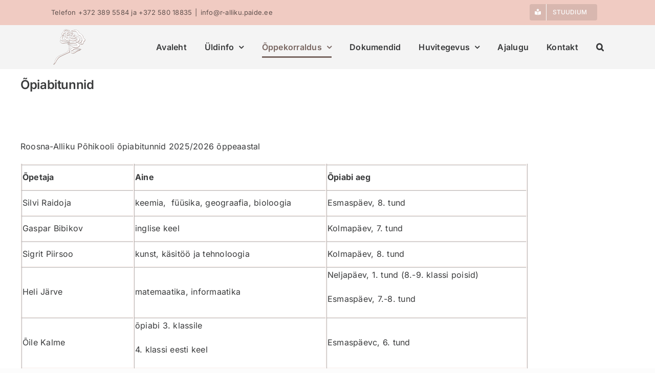

--- FILE ---
content_type: text/html; charset=UTF-8
request_url: https://www.r-alliku.paide.ee/oppekorraldus/opiabitunnid/
body_size: 13649
content:
<!DOCTYPE html>
<html class="avada-html-layout-wide avada-html-header-position-top" lang="et">
<head>
	<meta http-equiv="X-UA-Compatible" content="IE=edge" />
	<meta http-equiv="Content-Type" content="text/html; charset=utf-8"/>
	<meta name="viewport" content="width=device-width, initial-scale=1" />
	<title>Roosna&#x2d;Alliku Põhikool &#x2d; Õpiabitunnid</title>

<!-- The SEO Framework by Sybre Waaijer -->
<meta name="robots" content="max-snippet:-1,max-image-preview:large,max-video-preview:-1" />
<link rel="canonical" href="https://www.r-alliku.paide.ee/oppekorraldus/opiabitunnid/" />
<meta name="description" content="Roosna&#x2d;Alliku P&otilde;hikooli &otilde;piabitunnid 2025/2026&#8230;" />
<meta property="og:type" content="website" />
<meta property="og:locale" content="et_EE" />
<meta property="og:site_name" content="Roosna-Alliku Põhikool" />
<meta property="og:title" content="Õpiabitunnid" />
<meta property="og:description" content="Roosna&#x2d;Alliku P&otilde;hikooli &otilde;piabitunnid 2025/2026&#8230;" />
<meta property="og:url" content="https://www.r-alliku.paide.ee/oppekorraldus/opiabitunnid/" />
<meta name="twitter:card" content="summary_large_image" />
<meta name="twitter:title" content="Õpiabitunnid" />
<meta name="twitter:description" content="Roosna&#x2d;Alliku P&otilde;hikooli &otilde;piabitunnid 2025/2026&#8230;" />
<script type="application/ld+json">{"@context":"https://schema.org","@graph":[{"@type":"WebSite","@id":"https://www.r-alliku.paide.ee/#/schema/WebSite","url":"https://www.r-alliku.paide.ee/","name":"Roosna&#x2d;Alliku Põhikool","inLanguage":"et","potentialAction":{"@type":"SearchAction","target":{"@type":"EntryPoint","urlTemplate":"https://www.r-alliku.paide.ee/search/{search_term_string}/"},"query-input":"required name=search_term_string"},"publisher":{"@type":"Organization","@id":"https://www.r-alliku.paide.ee/#/schema/Organization","name":"Roosna&#x2d;Alliku Põhikool","url":"https://www.r-alliku.paide.ee/"}},{"@type":"WebPage","@id":"https://www.r-alliku.paide.ee/oppekorraldus/opiabitunnid/","url":"https://www.r-alliku.paide.ee/oppekorraldus/opiabitunnid/","name":"Roosna&#x2d;Alliku Põhikool &#x2d; Õpiabitunnid","description":"Roosna&#x2d;Alliku P&otilde;hikooli &otilde;piabitunnid 2025/2026&#8230;","inLanguage":"et","isPartOf":{"@id":"https://www.r-alliku.paide.ee/#/schema/WebSite"},"breadcrumb":{"@type":"BreadcrumbList","@id":"https://www.r-alliku.paide.ee/#/schema/BreadcrumbList","itemListElement":[{"@type":"ListItem","position":1,"item":"https://www.r-alliku.paide.ee/","name":"Roosna&#x2d;Alliku Põhikool"},{"@type":"ListItem","position":2,"item":"https://www.r-alliku.paide.ee/oppekorraldus/","name":"Õppekorraldus"},{"@type":"ListItem","position":3,"name":"Õpiabitunnid"}]},"potentialAction":{"@type":"ReadAction","target":"https://www.r-alliku.paide.ee/oppekorraldus/opiabitunnid/"}}]}</script>
<!-- / The SEO Framework by Sybre Waaijer | 2.83ms meta | 0.15ms boot -->

<link rel="alternate" type="application/rss+xml" title="Roosna-Alliku Põhikool &raquo; RSS" href="https://www.r-alliku.paide.ee/feed/" />
<link rel="alternate" type="application/rss+xml" title="Roosna-Alliku Põhikool &raquo; Kommentaaride RSS" href="https://www.r-alliku.paide.ee/comments/feed/" />
					<link rel="shortcut icon" href="https://www.r-alliku.paide.ee/wp-content/uploads/2022/04/ral-favicon-32.png" type="image/x-icon" />
		
		
		
				<link rel="alternate" title="oEmbed (JSON)" type="application/json+oembed" href="https://www.r-alliku.paide.ee/wp-json/oembed/1.0/embed?url=https%3A%2F%2Fwww.r-alliku.paide.ee%2Foppekorraldus%2Fopiabitunnid%2F" />
<link rel="alternate" title="oEmbed (XML)" type="text/xml+oembed" href="https://www.r-alliku.paide.ee/wp-json/oembed/1.0/embed?url=https%3A%2F%2Fwww.r-alliku.paide.ee%2Foppekorraldus%2Fopiabitunnid%2F&#038;format=xml" />
<style id='wp-img-auto-sizes-contain-inline-css' type='text/css'>
img:is([sizes=auto i],[sizes^="auto," i]){contain-intrinsic-size:3000px 1500px}
/*# sourceURL=wp-img-auto-sizes-contain-inline-css */
</style>
<style id='wp-emoji-styles-inline-css' type='text/css'>

	img.wp-smiley, img.emoji {
		display: inline !important;
		border: none !important;
		box-shadow: none !important;
		height: 1em !important;
		width: 1em !important;
		margin: 0 0.07em !important;
		vertical-align: -0.1em !important;
		background: none !important;
		padding: 0 !important;
	}
/*# sourceURL=wp-emoji-styles-inline-css */
</style>
<style id='wp-block-library-inline-css' type='text/css'>
:root{--wp-block-synced-color:#7a00df;--wp-block-synced-color--rgb:122,0,223;--wp-bound-block-color:var(--wp-block-synced-color);--wp-editor-canvas-background:#ddd;--wp-admin-theme-color:#007cba;--wp-admin-theme-color--rgb:0,124,186;--wp-admin-theme-color-darker-10:#006ba1;--wp-admin-theme-color-darker-10--rgb:0,107,160.5;--wp-admin-theme-color-darker-20:#005a87;--wp-admin-theme-color-darker-20--rgb:0,90,135;--wp-admin-border-width-focus:2px}@media (min-resolution:192dpi){:root{--wp-admin-border-width-focus:1.5px}}.wp-element-button{cursor:pointer}:root .has-very-light-gray-background-color{background-color:#eee}:root .has-very-dark-gray-background-color{background-color:#313131}:root .has-very-light-gray-color{color:#eee}:root .has-very-dark-gray-color{color:#313131}:root .has-vivid-green-cyan-to-vivid-cyan-blue-gradient-background{background:linear-gradient(135deg,#00d084,#0693e3)}:root .has-purple-crush-gradient-background{background:linear-gradient(135deg,#34e2e4,#4721fb 50%,#ab1dfe)}:root .has-hazy-dawn-gradient-background{background:linear-gradient(135deg,#faaca8,#dad0ec)}:root .has-subdued-olive-gradient-background{background:linear-gradient(135deg,#fafae1,#67a671)}:root .has-atomic-cream-gradient-background{background:linear-gradient(135deg,#fdd79a,#004a59)}:root .has-nightshade-gradient-background{background:linear-gradient(135deg,#330968,#31cdcf)}:root .has-midnight-gradient-background{background:linear-gradient(135deg,#020381,#2874fc)}:root{--wp--preset--font-size--normal:16px;--wp--preset--font-size--huge:42px}.has-regular-font-size{font-size:1em}.has-larger-font-size{font-size:2.625em}.has-normal-font-size{font-size:var(--wp--preset--font-size--normal)}.has-huge-font-size{font-size:var(--wp--preset--font-size--huge)}.has-text-align-center{text-align:center}.has-text-align-left{text-align:left}.has-text-align-right{text-align:right}.has-fit-text{white-space:nowrap!important}#end-resizable-editor-section{display:none}.aligncenter{clear:both}.items-justified-left{justify-content:flex-start}.items-justified-center{justify-content:center}.items-justified-right{justify-content:flex-end}.items-justified-space-between{justify-content:space-between}.screen-reader-text{border:0;clip-path:inset(50%);height:1px;margin:-1px;overflow:hidden;padding:0;position:absolute;width:1px;word-wrap:normal!important}.screen-reader-text:focus{background-color:#ddd;clip-path:none;color:#444;display:block;font-size:1em;height:auto;left:5px;line-height:normal;padding:15px 23px 14px;text-decoration:none;top:5px;width:auto;z-index:100000}html :where(.has-border-color){border-style:solid}html :where([style*=border-top-color]){border-top-style:solid}html :where([style*=border-right-color]){border-right-style:solid}html :where([style*=border-bottom-color]){border-bottom-style:solid}html :where([style*=border-left-color]){border-left-style:solid}html :where([style*=border-width]){border-style:solid}html :where([style*=border-top-width]){border-top-style:solid}html :where([style*=border-right-width]){border-right-style:solid}html :where([style*=border-bottom-width]){border-bottom-style:solid}html :where([style*=border-left-width]){border-left-style:solid}html :where(img[class*=wp-image-]){height:auto;max-width:100%}:where(figure){margin:0 0 1em}html :where(.is-position-sticky){--wp-admin--admin-bar--position-offset:var(--wp-admin--admin-bar--height,0px)}@media screen and (max-width:600px){html :where(.is-position-sticky){--wp-admin--admin-bar--position-offset:0px}}

/*# sourceURL=wp-block-library-inline-css */
</style><style id='global-styles-inline-css' type='text/css'>
:root{--wp--preset--aspect-ratio--square: 1;--wp--preset--aspect-ratio--4-3: 4/3;--wp--preset--aspect-ratio--3-4: 3/4;--wp--preset--aspect-ratio--3-2: 3/2;--wp--preset--aspect-ratio--2-3: 2/3;--wp--preset--aspect-ratio--16-9: 16/9;--wp--preset--aspect-ratio--9-16: 9/16;--wp--preset--color--black: #000000;--wp--preset--color--cyan-bluish-gray: #abb8c3;--wp--preset--color--white: #ffffff;--wp--preset--color--pale-pink: #f78da7;--wp--preset--color--vivid-red: #cf2e2e;--wp--preset--color--luminous-vivid-orange: #ff6900;--wp--preset--color--luminous-vivid-amber: #fcb900;--wp--preset--color--light-green-cyan: #7bdcb5;--wp--preset--color--vivid-green-cyan: #00d084;--wp--preset--color--pale-cyan-blue: #8ed1fc;--wp--preset--color--vivid-cyan-blue: #0693e3;--wp--preset--color--vivid-purple: #9b51e0;--wp--preset--color--awb-color-1: #fcfcfc;--wp--preset--color--awb-color-2: #fafaf7;--wp--preset--color--awb-color-3: rgba(252,245,243,0.86);--wp--preset--color--awb-color-4: #f0cbc2;--wp--preset--color--awb-color-5: #d8b7af;--wp--preset--color--awb-color-6: #c0a29b;--wp--preset--color--awb-color-7: #4c3a37;--wp--preset--color--awb-color-8: rgba(27,29,30,0.87);--wp--preset--color--awb-color-custom-1: rgba(252,245,243,0.41);--wp--preset--color--awb-color-custom-2: #60514e;--wp--preset--color--awb-color-custom-3: #786661;--wp--preset--color--awb-color-custom-4: #f4f4f4;--wp--preset--color--awb-color-custom-5: rgba(27,29,30,0.75);--wp--preset--gradient--vivid-cyan-blue-to-vivid-purple: linear-gradient(135deg,rgb(6,147,227) 0%,rgb(155,81,224) 100%);--wp--preset--gradient--light-green-cyan-to-vivid-green-cyan: linear-gradient(135deg,rgb(122,220,180) 0%,rgb(0,208,130) 100%);--wp--preset--gradient--luminous-vivid-amber-to-luminous-vivid-orange: linear-gradient(135deg,rgb(252,185,0) 0%,rgb(255,105,0) 100%);--wp--preset--gradient--luminous-vivid-orange-to-vivid-red: linear-gradient(135deg,rgb(255,105,0) 0%,rgb(207,46,46) 100%);--wp--preset--gradient--very-light-gray-to-cyan-bluish-gray: linear-gradient(135deg,rgb(238,238,238) 0%,rgb(169,184,195) 100%);--wp--preset--gradient--cool-to-warm-spectrum: linear-gradient(135deg,rgb(74,234,220) 0%,rgb(151,120,209) 20%,rgb(207,42,186) 40%,rgb(238,44,130) 60%,rgb(251,105,98) 80%,rgb(254,248,76) 100%);--wp--preset--gradient--blush-light-purple: linear-gradient(135deg,rgb(255,206,236) 0%,rgb(152,150,240) 100%);--wp--preset--gradient--blush-bordeaux: linear-gradient(135deg,rgb(254,205,165) 0%,rgb(254,45,45) 50%,rgb(107,0,62) 100%);--wp--preset--gradient--luminous-dusk: linear-gradient(135deg,rgb(255,203,112) 0%,rgb(199,81,192) 50%,rgb(65,88,208) 100%);--wp--preset--gradient--pale-ocean: linear-gradient(135deg,rgb(255,245,203) 0%,rgb(182,227,212) 50%,rgb(51,167,181) 100%);--wp--preset--gradient--electric-grass: linear-gradient(135deg,rgb(202,248,128) 0%,rgb(113,206,126) 100%);--wp--preset--gradient--midnight: linear-gradient(135deg,rgb(2,3,129) 0%,rgb(40,116,252) 100%);--wp--preset--font-size--small: 12px;--wp--preset--font-size--medium: 20px;--wp--preset--font-size--large: 24px;--wp--preset--font-size--x-large: 42px;--wp--preset--font-size--normal: 16px;--wp--preset--font-size--xlarge: 32px;--wp--preset--font-size--huge: 48px;--wp--preset--spacing--20: 0.44rem;--wp--preset--spacing--30: 0.67rem;--wp--preset--spacing--40: 1rem;--wp--preset--spacing--50: 1.5rem;--wp--preset--spacing--60: 2.25rem;--wp--preset--spacing--70: 3.38rem;--wp--preset--spacing--80: 5.06rem;--wp--preset--shadow--natural: 6px 6px 9px rgba(0, 0, 0, 0.2);--wp--preset--shadow--deep: 12px 12px 50px rgba(0, 0, 0, 0.4);--wp--preset--shadow--sharp: 6px 6px 0px rgba(0, 0, 0, 0.2);--wp--preset--shadow--outlined: 6px 6px 0px -3px rgb(255, 255, 255), 6px 6px rgb(0, 0, 0);--wp--preset--shadow--crisp: 6px 6px 0px rgb(0, 0, 0);}:where(.is-layout-flex){gap: 0.5em;}:where(.is-layout-grid){gap: 0.5em;}body .is-layout-flex{display: flex;}.is-layout-flex{flex-wrap: wrap;align-items: center;}.is-layout-flex > :is(*, div){margin: 0;}body .is-layout-grid{display: grid;}.is-layout-grid > :is(*, div){margin: 0;}:where(.wp-block-columns.is-layout-flex){gap: 2em;}:where(.wp-block-columns.is-layout-grid){gap: 2em;}:where(.wp-block-post-template.is-layout-flex){gap: 1.25em;}:where(.wp-block-post-template.is-layout-grid){gap: 1.25em;}.has-black-color{color: var(--wp--preset--color--black) !important;}.has-cyan-bluish-gray-color{color: var(--wp--preset--color--cyan-bluish-gray) !important;}.has-white-color{color: var(--wp--preset--color--white) !important;}.has-pale-pink-color{color: var(--wp--preset--color--pale-pink) !important;}.has-vivid-red-color{color: var(--wp--preset--color--vivid-red) !important;}.has-luminous-vivid-orange-color{color: var(--wp--preset--color--luminous-vivid-orange) !important;}.has-luminous-vivid-amber-color{color: var(--wp--preset--color--luminous-vivid-amber) !important;}.has-light-green-cyan-color{color: var(--wp--preset--color--light-green-cyan) !important;}.has-vivid-green-cyan-color{color: var(--wp--preset--color--vivid-green-cyan) !important;}.has-pale-cyan-blue-color{color: var(--wp--preset--color--pale-cyan-blue) !important;}.has-vivid-cyan-blue-color{color: var(--wp--preset--color--vivid-cyan-blue) !important;}.has-vivid-purple-color{color: var(--wp--preset--color--vivid-purple) !important;}.has-black-background-color{background-color: var(--wp--preset--color--black) !important;}.has-cyan-bluish-gray-background-color{background-color: var(--wp--preset--color--cyan-bluish-gray) !important;}.has-white-background-color{background-color: var(--wp--preset--color--white) !important;}.has-pale-pink-background-color{background-color: var(--wp--preset--color--pale-pink) !important;}.has-vivid-red-background-color{background-color: var(--wp--preset--color--vivid-red) !important;}.has-luminous-vivid-orange-background-color{background-color: var(--wp--preset--color--luminous-vivid-orange) !important;}.has-luminous-vivid-amber-background-color{background-color: var(--wp--preset--color--luminous-vivid-amber) !important;}.has-light-green-cyan-background-color{background-color: var(--wp--preset--color--light-green-cyan) !important;}.has-vivid-green-cyan-background-color{background-color: var(--wp--preset--color--vivid-green-cyan) !important;}.has-pale-cyan-blue-background-color{background-color: var(--wp--preset--color--pale-cyan-blue) !important;}.has-vivid-cyan-blue-background-color{background-color: var(--wp--preset--color--vivid-cyan-blue) !important;}.has-vivid-purple-background-color{background-color: var(--wp--preset--color--vivid-purple) !important;}.has-black-border-color{border-color: var(--wp--preset--color--black) !important;}.has-cyan-bluish-gray-border-color{border-color: var(--wp--preset--color--cyan-bluish-gray) !important;}.has-white-border-color{border-color: var(--wp--preset--color--white) !important;}.has-pale-pink-border-color{border-color: var(--wp--preset--color--pale-pink) !important;}.has-vivid-red-border-color{border-color: var(--wp--preset--color--vivid-red) !important;}.has-luminous-vivid-orange-border-color{border-color: var(--wp--preset--color--luminous-vivid-orange) !important;}.has-luminous-vivid-amber-border-color{border-color: var(--wp--preset--color--luminous-vivid-amber) !important;}.has-light-green-cyan-border-color{border-color: var(--wp--preset--color--light-green-cyan) !important;}.has-vivid-green-cyan-border-color{border-color: var(--wp--preset--color--vivid-green-cyan) !important;}.has-pale-cyan-blue-border-color{border-color: var(--wp--preset--color--pale-cyan-blue) !important;}.has-vivid-cyan-blue-border-color{border-color: var(--wp--preset--color--vivid-cyan-blue) !important;}.has-vivid-purple-border-color{border-color: var(--wp--preset--color--vivid-purple) !important;}.has-vivid-cyan-blue-to-vivid-purple-gradient-background{background: var(--wp--preset--gradient--vivid-cyan-blue-to-vivid-purple) !important;}.has-light-green-cyan-to-vivid-green-cyan-gradient-background{background: var(--wp--preset--gradient--light-green-cyan-to-vivid-green-cyan) !important;}.has-luminous-vivid-amber-to-luminous-vivid-orange-gradient-background{background: var(--wp--preset--gradient--luminous-vivid-amber-to-luminous-vivid-orange) !important;}.has-luminous-vivid-orange-to-vivid-red-gradient-background{background: var(--wp--preset--gradient--luminous-vivid-orange-to-vivid-red) !important;}.has-very-light-gray-to-cyan-bluish-gray-gradient-background{background: var(--wp--preset--gradient--very-light-gray-to-cyan-bluish-gray) !important;}.has-cool-to-warm-spectrum-gradient-background{background: var(--wp--preset--gradient--cool-to-warm-spectrum) !important;}.has-blush-light-purple-gradient-background{background: var(--wp--preset--gradient--blush-light-purple) !important;}.has-blush-bordeaux-gradient-background{background: var(--wp--preset--gradient--blush-bordeaux) !important;}.has-luminous-dusk-gradient-background{background: var(--wp--preset--gradient--luminous-dusk) !important;}.has-pale-ocean-gradient-background{background: var(--wp--preset--gradient--pale-ocean) !important;}.has-electric-grass-gradient-background{background: var(--wp--preset--gradient--electric-grass) !important;}.has-midnight-gradient-background{background: var(--wp--preset--gradient--midnight) !important;}.has-small-font-size{font-size: var(--wp--preset--font-size--small) !important;}.has-medium-font-size{font-size: var(--wp--preset--font-size--medium) !important;}.has-large-font-size{font-size: var(--wp--preset--font-size--large) !important;}.has-x-large-font-size{font-size: var(--wp--preset--font-size--x-large) !important;}
/*# sourceURL=global-styles-inline-css */
</style>

<style id='classic-theme-styles-inline-css' type='text/css'>
/*! This file is auto-generated */
.wp-block-button__link{color:#fff;background-color:#32373c;border-radius:9999px;box-shadow:none;text-decoration:none;padding:calc(.667em + 2px) calc(1.333em + 2px);font-size:1.125em}.wp-block-file__button{background:#32373c;color:#fff;text-decoration:none}
/*# sourceURL=/wp-includes/css/classic-themes.min.css */
</style>
<link rel='stylesheet' id='fusion-dynamic-css-css' href='https://www.r-alliku.paide.ee/wp-content/uploads/fusion-styles/98a550c4fc254e266556d6881a1d2c74.min.css?ver=3.14' type='text/css' media='all' />
<script type="text/javascript" src="https://www.r-alliku.paide.ee/wp-includes/js/dist/hooks.min.js?ver=dd5603f07f9220ed27f1" id="wp-hooks-js"></script>
<script type="text/javascript" id="say-what-js-js-extra">
/* <![CDATA[ */
var say_what_data = {"replacements":{"|Share This Story, Choose Your Platform!|":"Jaga seda lugu!","Avada|Categories|":"Kategooria","Avada|Read More|":"Loe edasi","Avada|Search...|":"Otsi...","Avada|Couldn't find what you're looking for!|":"Me ei leidnud midagi sobivat!","Avada|Helpful Links:|":"","Avada|Try again|":"Proovi uuesti","Avada|If you want to rephrase your query, here is your chance:|":"Sisesta uus otsings\u00f5na:","Avada|Search results for:|":"Otsingu tulemused s\u00f5nale:","Avada|Need a new search?|":"Soovid uuesti otsida?","Avada|If you didn't find what you were looking for, try a new search!|":"Kui Te ei leidnud sobivat tulemust, palun otsige uuesti!"}};
//# sourceURL=say-what-js-js-extra
/* ]]> */
</script>
<script type="text/javascript" src="https://www.r-alliku.paide.ee/wp-content/plugins/say-what/assets/build/frontend.js?ver=fd31684c45e4d85aeb4e" id="say-what-js-js"></script>
<script type="text/javascript" src="https://www.r-alliku.paide.ee/wp-includes/js/jquery/jquery.min.js?ver=3.7.1" id="jquery-core-js"></script>
<script type="text/javascript" src="https://www.r-alliku.paide.ee/wp-includes/js/jquery/jquery-migrate.min.js?ver=3.4.1" id="jquery-migrate-js"></script>
<link rel="https://api.w.org/" href="https://www.r-alliku.paide.ee/wp-json/" /><link rel="alternate" title="JSON" type="application/json" href="https://www.r-alliku.paide.ee/wp-json/wp/v2/pages/97" /><link rel="EditURI" type="application/rsd+xml" title="RSD" href="https://www.r-alliku.paide.ee/xmlrpc.php?rsd" />
<link rel="preload" href="https://www.r-alliku.paide.ee/wp-content/themes/Avada/includes/lib/assets/fonts/icomoon/awb-icons.woff" as="font" type="font/woff" crossorigin><link rel="preload" href="//www.r-alliku.paide.ee/wp-content/themes/Avada/includes/lib/assets/fonts/fontawesome/webfonts/fa-brands-400.woff2" as="font" type="font/woff2" crossorigin><link rel="preload" href="//www.r-alliku.paide.ee/wp-content/themes/Avada/includes/lib/assets/fonts/fontawesome/webfonts/fa-regular-400.woff2" as="font" type="font/woff2" crossorigin><link rel="preload" href="//www.r-alliku.paide.ee/wp-content/themes/Avada/includes/lib/assets/fonts/fontawesome/webfonts/fa-solid-900.woff2" as="font" type="font/woff2" crossorigin><style type="text/css" id="css-fb-visibility">@media screen and (max-width: 640px){.fusion-no-small-visibility{display:none !important;}body .sm-text-align-center{text-align:center !important;}body .sm-text-align-left{text-align:left !important;}body .sm-text-align-right{text-align:right !important;}body .sm-text-align-justify{text-align:justify !important;}body .sm-flex-align-center{justify-content:center !important;}body .sm-flex-align-flex-start{justify-content:flex-start !important;}body .sm-flex-align-flex-end{justify-content:flex-end !important;}body .sm-mx-auto{margin-left:auto !important;margin-right:auto !important;}body .sm-ml-auto{margin-left:auto !important;}body .sm-mr-auto{margin-right:auto !important;}body .fusion-absolute-position-small{position:absolute;top:auto;width:100%;}.awb-sticky.awb-sticky-small{ position: sticky; top: var(--awb-sticky-offset,0); }}@media screen and (min-width: 641px) and (max-width: 1024px){.fusion-no-medium-visibility{display:none !important;}body .md-text-align-center{text-align:center !important;}body .md-text-align-left{text-align:left !important;}body .md-text-align-right{text-align:right !important;}body .md-text-align-justify{text-align:justify !important;}body .md-flex-align-center{justify-content:center !important;}body .md-flex-align-flex-start{justify-content:flex-start !important;}body .md-flex-align-flex-end{justify-content:flex-end !important;}body .md-mx-auto{margin-left:auto !important;margin-right:auto !important;}body .md-ml-auto{margin-left:auto !important;}body .md-mr-auto{margin-right:auto !important;}body .fusion-absolute-position-medium{position:absolute;top:auto;width:100%;}.awb-sticky.awb-sticky-medium{ position: sticky; top: var(--awb-sticky-offset,0); }}@media screen and (min-width: 1025px){.fusion-no-large-visibility{display:none !important;}body .lg-text-align-center{text-align:center !important;}body .lg-text-align-left{text-align:left !important;}body .lg-text-align-right{text-align:right !important;}body .lg-text-align-justify{text-align:justify !important;}body .lg-flex-align-center{justify-content:center !important;}body .lg-flex-align-flex-start{justify-content:flex-start !important;}body .lg-flex-align-flex-end{justify-content:flex-end !important;}body .lg-mx-auto{margin-left:auto !important;margin-right:auto !important;}body .lg-ml-auto{margin-left:auto !important;}body .lg-mr-auto{margin-right:auto !important;}body .fusion-absolute-position-large{position:absolute;top:auto;width:100%;}.awb-sticky.awb-sticky-large{ position: sticky; top: var(--awb-sticky-offset,0); }}</style>		<script type="text/javascript">
			var doc = document.documentElement;
			doc.setAttribute( 'data-useragent', navigator.userAgent );
		</script>
		
	</head>

<body class="wp-singular page-template-default page page-id-97 page-child parent-pageid-73 wp-theme-Avada fusion-image-hovers fusion-pagination-sizing fusion-button_type-flat fusion-button_span-no fusion-button_gradient-linear avada-image-rollover-circle-no avada-image-rollover-yes avada-image-rollover-direction-left fusion-body ltr fusion-sticky-header no-tablet-sticky-header no-mobile-sticky-header no-mobile-slidingbar no-mobile-totop avada-has-rev-slider-styles fusion-disable-outline fusion-sub-menu-fade mobile-logo-pos-left layout-wide-mode avada-has-boxed-modal-shadow-light layout-scroll-offset-full avada-has-zero-margin-offset-top fusion-top-header menu-text-align-center mobile-menu-design-modern fusion-show-pagination-text fusion-header-layout-v3 avada-responsive avada-footer-fx-none avada-menu-highlight-style-bottombar fusion-search-form-clean fusion-main-menu-search-overlay fusion-avatar-circle avada-dropdown-styles avada-blog-layout-large avada-blog-archive-layout-grid avada-header-shadow-no avada-menu-icon-position-left avada-has-megamenu-shadow avada-has-mainmenu-dropdown-divider avada-has-mobile-menu-search avada-has-main-nav-search-icon avada-has-100-footer avada-has-breadcrumb-mobile-hidden avada-has-titlebar-content_only avada-header-border-color-full-transparent avada-has-pagination-width_height avada-flyout-menu-direction-fade avada-ec-views-v1" data-awb-post-id="97">
		<a class="skip-link screen-reader-text" href="#content">Skip to content</a>

	<div id="boxed-wrapper">
		
		<div id="wrapper" class="fusion-wrapper">
			<div id="home" style="position:relative;top:-1px;"></div>
							
					
			<header class="fusion-header-wrapper">
				<div class="fusion-header-v3 fusion-logo-alignment fusion-logo-left fusion-sticky-menu- fusion-sticky-logo- fusion-mobile-logo-1  fusion-mobile-menu-design-modern">
					
<div class="fusion-secondary-header">
	<div class="fusion-row">
					<div class="fusion-alignleft">
				<div class="fusion-contact-info"><span class="fusion-contact-info-phone-number">Telefon +372 389 5584 ja +372 580 18835</span><span class="fusion-header-separator">|</span><span class="fusion-contact-info-email-address"><a href="mailto:i&#110;&#102;&#111;&#64;r-&#97;&#108;&#108;iku.&#112;&#97;id&#101;.e&#101;">i&#110;&#102;&#111;&#64;r-&#97;&#108;&#108;iku.&#112;&#97;id&#101;.e&#101;</a></span></div>			</div>
							<div class="fusion-alignright">
				<nav class="fusion-secondary-menu" role="navigation" aria-label="Secondary Menu"><ul id="menu-top-menyy" class="menu"><li  id="menu-item-461"  class="menu-item menu-item-type-custom menu-item-object-custom menu-item-461 fusion-menu-item-button"  data-item-id="461"><a  href="https://roosnaalliku.ope.ee/auth/" class="fusion-bottombar-highlight"><span class="menu-text fusion-button button-default button-small"><span class="button-icon-divider-left"><i class="glyphicon fa-book-reader fas" aria-hidden="true"></i></span><span class="fusion-button-text-left">STUUDIUM</span></span></a></li></ul></nav><nav class="fusion-mobile-nav-holder fusion-mobile-menu-text-align-left" aria-label="Secondary Mobile Menu"></nav>			</div>
			</div>
</div>
<div class="fusion-header-sticky-height"></div>
<div class="fusion-header">
	<div class="fusion-row">
					<div class="fusion-logo" data-margin-top="5px" data-margin-bottom="0px" data-margin-left="0px" data-margin-right="0px">
			<a class="fusion-logo-link"  href="https://www.r-alliku.paide.ee/" >

						<!-- standard logo -->
			<img src="https://www.r-alliku.paide.ee/wp-content/uploads/2022/06/r-alliku-pk-logo-75.png" srcset="https://www.r-alliku.paide.ee/wp-content/uploads/2022/06/r-alliku-pk-logo-75.png 1x, https://www.r-alliku.paide.ee/wp-content/uploads/2022/06/r-alliku-pk-logo-150.png 2x" width="75" height="75" style="max-height:75px;height:auto;" alt="Roosna-Alliku Põhikool Logo" data-retina_logo_url="https://www.r-alliku.paide.ee/wp-content/uploads/2022/06/r-alliku-pk-logo-150.png" class="fusion-standard-logo" />

											<!-- mobile logo -->
				<img src="https://www.r-alliku.paide.ee/wp-content/uploads/2022/06/r-alliku-pk-logo-25.png" srcset="https://www.r-alliku.paide.ee/wp-content/uploads/2022/06/r-alliku-pk-logo-25.png 1x, https://www.r-alliku.paide.ee/wp-content/uploads/2022/06/r-alliku-pk-logo-50.png 2x" width="25" height="25" style="max-height:25px;height:auto;" alt="Roosna-Alliku Põhikool Logo" data-retina_logo_url="https://www.r-alliku.paide.ee/wp-content/uploads/2022/06/r-alliku-pk-logo-50.png" class="fusion-mobile-logo" />
			
					</a>
		</div>		<nav class="fusion-main-menu" aria-label="Main Menu"><div class="fusion-overlay-search">		<form role="search" class="searchform fusion-search-form  fusion-search-form-clean" method="get" action="https://www.r-alliku.paide.ee/">
			<div class="fusion-search-form-content">

				
				<div class="fusion-search-field search-field">
					<label><span class="screen-reader-text">Search for:</span>
													<input type="search" value="" name="s" class="s" placeholder="Otsi..." required aria-required="true" aria-label="Otsi..."/>
											</label>
				</div>
				<div class="fusion-search-button search-button">
					<input type="submit" class="fusion-search-submit searchsubmit" aria-label="Search" value="&#xf002;" />
									</div>

				
			</div>


			
		</form>
		<div class="fusion-search-spacer"></div><a href="#" role="button" aria-label="Close Search" class="fusion-close-search"></a></div><ul id="menu-peamenyy" class="fusion-menu"><li  id="menu-item-119"  class="menu-item menu-item-type-post_type menu-item-object-page menu-item-home menu-item-119"  data-item-id="119"><a  href="https://www.r-alliku.paide.ee/" class="fusion-bottombar-highlight"><span class="menu-text">Avaleht</span></a></li><li  id="menu-item-396"  class="menu-item menu-item-type-custom menu-item-object-custom menu-item-has-children menu-item-396 fusion-dropdown-menu"  data-item-id="396"><a  href="#" class="fusion-bottombar-highlight"><span class="menu-text">Üldinfo</span> <span class="fusion-caret"><i class="fusion-dropdown-indicator" aria-hidden="true"></i></span></a><ul class="sub-menu"><li  id="menu-item-139"  class="menu-item menu-item-type-post_type menu-item-object-page menu-item-139 fusion-dropdown-submenu" ><a  href="https://www.r-alliku.paide.ee/uldinfo/meie-kool/" class="fusion-bottombar-highlight"><span>Meie kool</span></a></li><li  id="menu-item-127"  class="menu-item menu-item-type-post_type menu-item-object-page menu-item-127 fusion-dropdown-submenu" ><a  href="https://www.r-alliku.paide.ee/uldinfo/kooli-vaartused-ja-traditsioonid/" class="fusion-bottombar-highlight"><span>Kooli väärtused ja traditsioonid</span></a></li><li  id="menu-item-4914"  class="menu-item menu-item-type-post_type menu-item-object-page menu-item-4914 fusion-dropdown-submenu" ><a  href="https://www.r-alliku.paide.ee/uldinfo/menuu/" class="fusion-bottombar-highlight"><span>Menüü</span></a></li><li  id="menu-item-142"  class="menu-item menu-item-type-post_type menu-item-object-page menu-item-142 fusion-dropdown-submenu" ><a  href="https://www.r-alliku.paide.ee/uldinfo/vastuvott/" class="fusion-bottombar-highlight"><span>Vastuvõtt</span></a></li><li  id="menu-item-7253"  class="menu-item menu-item-type-post_type menu-item-object-page menu-item-7253 fusion-dropdown-submenu" ><a  href="https://www.r-alliku.paide.ee/koolioe-vastuvott/" class="fusion-bottombar-highlight"><span>Kooliõe vastuvõtt</span></a></li><li  id="menu-item-5090"  class="menu-item menu-item-type-post_type menu-item-object-page menu-item-has-children menu-item-5090 fusion-dropdown-submenu" ><a  href="https://www.r-alliku.paide.ee/kiva/" class="fusion-bottombar-highlight"><span>KiVa</span> <span class="fusion-caret"><i class="fusion-dropdown-indicator" aria-hidden="true"></i></span></a><ul class="sub-menu"><li  id="menu-item-5094"  class="menu-item menu-item-type-post_type menu-item-object-page menu-item-5094" ><a  href="https://www.r-alliku.paide.ee/kiva-juhtumi-lahendamine/" class="fusion-bottombar-highlight"><span>KiVa juhtumi lahendamine</span></a></li></ul></li><li  id="menu-item-141"  class="menu-item menu-item-type-post_type menu-item-object-page menu-item-has-children menu-item-141 fusion-dropdown-submenu" ><a  href="https://www.r-alliku.paide.ee/uldinfo/projektid/" class="fusion-bottombar-highlight"><span>Projektid</span> <span class="fusion-caret"><i class="fusion-dropdown-indicator" aria-hidden="true"></i></span></a><ul class="sub-menu"><li  id="menu-item-4981"  class="menu-item menu-item-type-post_type menu-item-object-page menu-item-4981" ><a  href="https://www.r-alliku.paide.ee/loiming-ja-3dprinter/" class="fusion-bottombar-highlight"><span>Lõiming ja 3Dprinter</span></a></li></ul></li><li  id="menu-item-4226"  class="menu-item menu-item-type-post_type menu-item-object-page menu-item-4226 fusion-dropdown-submenu" ><a  href="https://www.r-alliku.paide.ee/uldinfo/meist-meedias/" class="fusion-bottombar-highlight"><span>Meist meedias</span></a></li><li  id="menu-item-4472"  class="menu-item menu-item-type-custom menu-item-object-custom menu-item-4472 fusion-dropdown-submenu" ><a  href="https://www.r-alliku.paide.ee/category/uudised/" class="fusion-bottombar-highlight"><span><span class="fusion-megamenu-icon"><i class="glyphicon fa-newspaper fas" aria-hidden="true"></i></span>Uudiste arhiiv</span></a></li></ul></li><li  id="menu-item-397"  class="menu-item menu-item-type-custom menu-item-object-custom current-menu-ancestor current-menu-parent menu-item-has-children menu-item-397 fusion-dropdown-menu"  data-item-id="397"><a  href="#" class="fusion-bottombar-highlight"><span class="menu-text">Õppekorraldus</span> <span class="fusion-caret"><i class="fusion-dropdown-indicator" aria-hidden="true"></i></span></a><ul class="sub-menu"><li  id="menu-item-134"  class="menu-item menu-item-type-post_type menu-item-object-page menu-item-134 fusion-dropdown-submenu" ><a  href="https://www.r-alliku.paide.ee/oppekorraldus/tunniplaan/" class="fusion-bottombar-highlight"><span>Tunniplaan</span></a></li><li  id="menu-item-133"  class="menu-item menu-item-type-post_type menu-item-object-page current-menu-item page_item page-item-97 current_page_item menu-item-133 fusion-dropdown-submenu" ><a  href="https://www.r-alliku.paide.ee/oppekorraldus/opiabitunnid/" class="fusion-bottombar-highlight"><span>Õpiabitunnid</span></a></li><li  id="menu-item-256"  class="menu-item menu-item-type-post_type menu-item-object-page menu-item-256 fusion-dropdown-submenu" ><a  href="https://www.r-alliku.paide.ee/oppekorraldus/koolivaheajad/" class="fusion-bottombar-highlight"><span>Koolivaheajad</span></a></li><li  id="menu-item-130"  class="menu-item menu-item-type-post_type menu-item-object-page menu-item-130 fusion-dropdown-submenu" ><a  href="https://www.r-alliku.paide.ee/oppekorraldus/eksamid-ja-tasemetood/" class="fusion-bottombar-highlight"><span>Eksamid ja tasemetööd</span></a></li><li  id="menu-item-132"  class="menu-item menu-item-type-post_type menu-item-object-page menu-item-132 fusion-dropdown-submenu" ><a  href="https://www.r-alliku.paide.ee/oppekorraldus/loovtoo-juhend/" class="fusion-bottombar-highlight"><span>Loovtöö juhend</span></a></li><li  id="menu-item-131"  class="menu-item menu-item-type-post_type menu-item-object-page menu-item-131 fusion-dropdown-submenu" ><a  href="https://www.r-alliku.paide.ee/oppekorraldus/koolibuss/" class="fusion-bottombar-highlight"><span>Koolibuss</span></a></li></ul></li><li  id="menu-item-124"  class="menu-item menu-item-type-post_type menu-item-object-page menu-item-124"  data-item-id="124"><a  href="https://www.r-alliku.paide.ee/dokumendid/" class="fusion-bottombar-highlight"><span class="menu-text">Dokumendid</span></a></li><li  id="menu-item-398"  class="menu-item menu-item-type-custom menu-item-object-custom menu-item-has-children menu-item-398 fusion-dropdown-menu"  data-item-id="398"><a  href="#" class="fusion-bottombar-highlight"><span class="menu-text">Huvitegevus</span> <span class="fusion-caret"><i class="fusion-dropdown-indicator" aria-hidden="true"></i></span></a><ul class="sub-menu"><li  id="menu-item-126"  class="menu-item menu-item-type-post_type menu-item-object-page menu-item-126 fusion-dropdown-submenu" ><a  href="https://www.r-alliku.paide.ee/huvitegevus/huviringid-koolimajas/" class="fusion-bottombar-highlight"><span>Huviringid koolimajas</span></a></li><li  id="menu-item-128"  class="menu-item menu-item-type-post_type menu-item-object-page menu-item-128 fusion-dropdown-submenu" ><a  href="https://www.r-alliku.paide.ee/huvitegevus/opilasesindus/" class="fusion-bottombar-highlight"><span>Õpilasesindus</span></a></li></ul></li><li  id="menu-item-120"  class="menu-item menu-item-type-post_type menu-item-object-page menu-item-120"  data-item-id="120"><a  href="https://www.r-alliku.paide.ee/ajalugu/" class="fusion-bottombar-highlight"><span class="menu-text">Ajalugu</span></a></li><li  id="menu-item-147"  class="menu-item menu-item-type-post_type menu-item-object-page menu-item-147"  data-item-id="147"><a  href="https://www.r-alliku.paide.ee/kontakt/" class="fusion-bottombar-highlight"><span class="menu-text">Kontakt</span></a></li><li class="fusion-custom-menu-item fusion-main-menu-search fusion-search-overlay"><a class="fusion-main-menu-icon" href="#" aria-label="Search" data-title="Search" title="Search" role="button" aria-expanded="false"></a></li></ul></nav>	<div class="fusion-mobile-menu-icons">
							<a href="#" class="fusion-icon awb-icon-bars" aria-label="Toggle mobile menu" aria-expanded="false"></a>
		
					<a href="#" class="fusion-icon awb-icon-search" aria-label="Toggle mobile search"></a>
		
		
			</div>

<nav class="fusion-mobile-nav-holder fusion-mobile-menu-text-align-left" aria-label="Main Menu Mobile"></nav>

		
<div class="fusion-clearfix"></div>
<div class="fusion-mobile-menu-search">
			<form role="search" class="searchform fusion-search-form  fusion-search-form-clean" method="get" action="https://www.r-alliku.paide.ee/">
			<div class="fusion-search-form-content">

				
				<div class="fusion-search-field search-field">
					<label><span class="screen-reader-text">Search for:</span>
													<input type="search" value="" name="s" class="s" placeholder="Otsi..." required aria-required="true" aria-label="Otsi..."/>
											</label>
				</div>
				<div class="fusion-search-button search-button">
					<input type="submit" class="fusion-search-submit searchsubmit" aria-label="Search" value="&#xf002;" />
									</div>

				
			</div>


			
		</form>
		</div>
			</div>
</div>
				</div>
				<div class="fusion-clearfix"></div>
			</header>
								
							<div id="sliders-container" class="fusion-slider-visibility">
					</div>
				
					
							
			<section class="avada-page-titlebar-wrapper" aria-label="Page Title Bar">
	<div class="fusion-page-title-bar fusion-page-title-bar-breadcrumbs fusion-page-title-bar-left">
		<div class="fusion-page-title-row">
			<div class="fusion-page-title-wrapper">
				<div class="fusion-page-title-captions">

																							<h1 class="entry-title">Õpiabitunnid</h1>

											
					
				</div>

													
			</div>
		</div>
	</div>
</section>

						<main id="main" class="clearfix ">
				<div class="fusion-row" style="">
<section id="content" style="width: 100%;">
					<div id="post-97" class="post-97 page type-page status-publish hentry">
			<span class="entry-title rich-snippet-hidden">Õpiabitunnid</span><span class="vcard rich-snippet-hidden"><span class="fn"><a href="https://www.r-alliku.paide.ee/author/markoh/" title="markoh tehtud postitused" rel="author">markoh</a></span></span><span class="updated rich-snippet-hidden">2025-09-23T12:41:40+03:00</span>
			
			<div class="post-content">
				<p>&nbsp;</p>
<div class="fusion-fullwidth fullwidth-box fusion-builder-row-1 fusion-flex-container nonhundred-percent-fullwidth non-hundred-percent-height-scrolling" style="--awb-border-radius-top-left:0px;--awb-border-radius-top-right:0px;--awb-border-radius-bottom-right:0px;--awb-border-radius-bottom-left:0px;--awb-flex-wrap:wrap;" ><div class="fusion-builder-row fusion-row fusion-flex-align-items-flex-start fusion-flex-content-wrap" style="max-width:1248px;margin-left: calc(-4% / 2 );margin-right: calc(-4% / 2 );"><div class="fusion-layout-column fusion_builder_column fusion-builder-column-0 fusion_builder_column_1_1 1_1 fusion-flex-column" style="--awb-bg-blend:overlay;--awb-bg-size:cover;--awb-width-large:100%;--awb-margin-top-large:0px;--awb-spacing-right-large:1.92%;--awb-margin-bottom-large:0px;--awb-spacing-left-large:1.92%;--awb-width-medium:100%;--awb-spacing-right-medium:1.92%;--awb-spacing-left-medium:1.92%;--awb-width-small:100%;--awb-spacing-right-small:1.92%;--awb-spacing-left-small:1.92%;"><div class="fusion-column-wrapper fusion-flex-justify-content-flex-start fusion-content-layout-column"></div></div></div></div>
<p>Roosna-Alliku Põhikooli õpiabitunnid 2025/2026 õppeaastal</p>
<table style="height: 788px; width: 82.5875%; border-style: inset;" width="82.5875%">
<tbody>
<tr style="height: 50px;">
<td style="width: 22.207%; border-style: inset; height: 50px;" width="199"><strong>Õpetaja</strong></td>
<td style="width: 38.0866%; border-style: inset; height: 50px;" width="235"><strong>Aine</strong></td>
<td style="width: 49.0801%; height: 50px; border-style: inset;" width="217"><strong>Õpiabi aeg</strong></td>
</tr>
<tr style="height: 50px;">
<td style="width: 22.207%; border-style: inset; height: 50px;" width="199">Silvi Raidoja</td>
<td style="width: 38.0866%; border-style: inset; height: 50px;" width="235">keemia,  füüsika, geograafia, bioloogia</td>
<td style="width: 49.0801%; height: 50px; border-style: inset;" width="217">Esmaspäev, 8. tund</td>
</tr>
<tr style="height: 50px;">
<td style="width: 22.207%; border-style: inset; height: 50px;" width="199">Gaspar Bibikov</td>
<td style="width: 38.0866%; border-style: inset; height: 50px;" width="235">inglise keel</td>
<td style="width: 49.0801%; height: 50px; border-style: inset;" width="217">Kolmapäev, 7. tund</td>
</tr>
<tr style="height: 50px;">
<td style="width: 22.207%; border-style: inset; height: 50px;" width="199">Sigrit Piirsoo</td>
<td style="width: 38.0866%; border-style: inset; height: 50px;" width="235">kunst, käsitöö ja tehnoloogia</td>
<td style="width: 49.0801%; height: 50px; border-style: inset;" width="217">Kolmapäev, 8. tund</td>
</tr>
<tr style="height: 50px;">
<td style="width: 22.207%; border-style: inset; height: 50px;" width="199">Heli Järve</td>
<td style="width: 38.0866%; border-style: inset; height: 50px;" width="235">matemaatika, informaatika</td>
<td style="width: 49.0801%; height: 50px; border-style: inset;" width="217">Neljapäev, 1. tund (8.-9. klassi poisid)</p>
<p>Esmaspäev, 7.-8. tund</td>
</tr>
<tr style="height: 96px;">
<td style="width: 22.207%; border-style: inset; height: 96px;" width="199">Õile Kalme</td>
<td style="width: 38.0866%; border-style: inset; height: 96px;" width="235">õpiabi 3. klassile</p>
<p>4. klassi eesti keel</td>
<td style="width: 49.0801%; height: 96px; border-style: inset;" width="217">Esmaspäevc, 6. tund</td>
</tr>
<tr style="height: 50px;">
<td style="width: 22.207%; border-style: inset; height: 50px;" width="199">Priit Viirpuu</td>
<td style="width: 38.0866%; border-style: inset; height: 50px;" width="235">kehaline kasvatus</td>
<td style="width: 49.0801%; height: 50px; border-style: inset;" width="217">Reede, 6. tund</td>
</tr>
<tr style="height: 50px;">
<td style="width: 22.207%; border-style: inset; height: 50px;" width="199">Ervin Jürisoo</td>
<td style="width: 38.0866%; border-style: inset; height: 50px;" width="235">eesti keel ja kirjandus, saksa keel</td>
<td style="width: 49.0801%; height: 50px; border-style: inset;" width="217">Neljapäev, 7. tund</td>
</tr>
<tr style="height: 50px;">
<td style="width: 22.207%; border-style: inset; height: 50px;" width="199">Ene Reinla</td>
<td style="width: 38.0866%; border-style: inset; height: 50px;" width="235">vene keel, saksa keel</td>
<td style="width: 49.0801%; height: 50px; border-style: inset;" width="217">Esmaspäev, 7. tund</td>
</tr>
<tr style="height: 96px;">
<td style="width: 22.207%; border-style: inset; height: 96px;" width="199">Jaanika Alliksoo</td>
<td style="width: 38.0866%; border-style: inset; height: 96px;" width="235">õpiabi 2. klassile</p>
<p>7.-8. ajalugu, 6. matemaatika</td>
<td style="width: 49.0801%; height: 96px; border-style: inset;" width="217">Kolmapäev, 7.-8. tund</td>
</tr>
<tr style="height: 50px;">
<td style="width: 22.207%; border-style: inset; height: 50px;" width="199">Liselle Tombak</td>
<td style="width: 38.0866%; border-style: inset; height: 50px;" width="235">ajalugu, 9.klassile</td>
<td style="width: 49.0801%; height: 50px; border-style: inset;" width="217">Esmaspäev, 8 tund</td>
</tr>
<tr style="height: 96px;">
<td style="width: 22.207%; border-style: inset; height: 96px;" width="199">Made Talts</td>
<td style="width: 38.0866%; border-style: inset; height: 96px;" width="235">õpiabi 1. klassile</p>
<p>4. kl matemaatika,</td>
<td style="width: 49.0801%; height: 96px; border-style: inset;" width="217">Neljapäev, 6. tund</td>
</tr>
<tr style="height: 50px;">
<td style="width: 22.207%; border-style: inset; height: 50px;" width="199">Eda Vespere</td>
<td style="width: 38.0866%; border-style: inset; height: 50px;" width="235">loodusõpetus, ajalugu</td>
<td style="width: 49.0801%; height: 50px; border-style: inset;" width="217">Teisipäev, 7. tund</td>
</tr>
</tbody>
</table>
<table style="height: 151px; width: 82.5875%; border-style: inset;">
<tbody>
<tr style="height: 24px;">
<td style="width: 22.048%; border-style: inset; height: 56px;">Eve Kirsipuu</td>
<td style="width: 38.4372%; border-style: inset; height: 56px;">muusika, inimeseõpetus, majandus</td>
<td style="width: 53.7746%; border-style: inset; height: 56px;">Teisipäev, 7. tund</td>
</tr>
<tr style="height: 24px;">
<td style="width: 22.048%; border-style: inset; height: 47px;">Aksel Õunapuu</td>
<td style="width: 38.4372%; border-style: inset; height: 47px;">tehnoloogia</td>
<td style="width: 53.7746%; border-style: inset; height: 47px;">Kolmapäev, 8.tund</td>
</tr>
<tr style="height: 24px;">
<td style="width: 22.048%; border-style: outset; height: 24px;"></td>
<td style="width: 38.4372%; border-style: outset; height: 24px;"></td>
<td style="width: 53.7746%; border-style: outset; height: 24px;"></td>
</tr>
<tr style="height: 24px;">
<td style="border-style: double; width: 22.048%; height: 24px;"></td>
<td style="border-style: double; width: 38.4372%; height: 24px;"></td>
<td style="border-style: double; width: 53.7746%; height: 24px;"></td>
</tr>
</tbody>
</table>
							</div>
																													</div>
	</section>
						
					</div>  <!-- fusion-row -->
				</main>  <!-- #main -->
				
				
								
					<div class="fusion-tb-footer fusion-footer"><div class="fusion-footer-widget-area fusion-widget-area"><div class="fusion-fullwidth fullwidth-box fusion-builder-row-2 fusion-flex-container has-pattern-background has-mask-background nonhundred-percent-fullwidth non-hundred-percent-height-scrolling" style="--awb-border-radius-top-left:0px;--awb-border-radius-top-right:0px;--awb-border-radius-bottom-right:0px;--awb-border-radius-bottom-left:0px;--awb-flex-wrap:wrap;" ><div class="fusion-builder-row fusion-row fusion-flex-align-items-flex-start fusion-flex-content-wrap" style="max-width:1248px;margin-left: calc(-4% / 2 );margin-right: calc(-4% / 2 );"><div class="fusion-layout-column fusion_builder_column fusion-builder-column-1 fusion_builder_column_1_1 1_1 fusion-flex-column" style="--awb-bg-blend:overlay;--awb-bg-size:cover;--awb-width-large:100%;--awb-margin-top-large:0px;--awb-spacing-right-large:1.92%;--awb-margin-bottom-large:0px;--awb-spacing-left-large:1.92%;--awb-width-medium:100%;--awb-spacing-right-medium:1.92%;--awb-spacing-left-medium:1.92%;--awb-width-small:100%;--awb-spacing-right-small:1.92%;--awb-spacing-left-small:1.92%;"><div class="fusion-column-wrapper fusion-flex-justify-content-flex-start fusion-content-layout-column"><div class="fusion-separator fusion-full-width-sep" style="align-self: center;margin-left: auto;margin-right: auto;flex-grow:1;margin-top:20px;margin-bottom:20px;width:100%;"><div class="fusion-separator-border sep-shadow" style="--awb-height:20px;--awb-amount:20px;--awb-sep-color:rgba(27,29,30,0.26);background:radial-gradient(ellipse at 50% -50% , rgba(27,29,30,0.26) 0px, rgba(255, 255, 255, 0) 80%) repeat scroll 0 0 rgba(0, 0, 0, 0);background:-webkit-radial-gradient(ellipse at 50% -50% , rgba(27,29,30,0.26) 0px, rgba(255, 255, 255, 0) 80%) repeat scroll 0 0 rgba(0, 0, 0, 0);background:-moz-radial-gradient(ellipse at 50% -50% , rgba(27,29,30,0.26) 0px, rgba(255, 255, 255, 0) 80%) repeat scroll 0 0 rgba(0, 0, 0, 0);background:-o-radial-gradient(ellipse at 50% -50% , rgba(27,29,30,0.26) 0px, rgba(255, 255, 255, 0) 80%) repeat scroll 0 0 rgba(0, 0, 0, 0);"></div></div><div class="fusion-text fusion-text-1"><table style="border-collapse: collapse; width: 100%; height: 284px;">
<tbody>
<tr style="height: 115px;">
<td style="width: 25%; height: 115px;"><a href="https://roosnaalliku.ope.ee/auth/" target="_blank" rel="noopener"><img decoding="async" class="aligncenter wp-image-381" src="https://www.r-alliku.paide.ee/wp-content/uploads/2022/04/stuudium-logo.png" alt="" width="85" height="85" srcset="https://www.r-alliku.paide.ee/wp-content/uploads/2022/04/stuudium-logo-66x66.png 66w, https://www.r-alliku.paide.ee/wp-content/uploads/2022/04/stuudium-logo-150x150.png 150w, https://www.r-alliku.paide.ee/wp-content/uploads/2022/04/stuudium-logo-200x200.png 200w, https://www.r-alliku.paide.ee/wp-content/uploads/2022/04/stuudium-logo.png 240w" sizes="(max-width: 85px) 100vw, 85px" /></a></td>
<td style="width: 25%; height: 115px;"><a href="https://evkool.ee/" target="_blank" rel="noopener"><img decoding="async" class="alignnone size-full wp-image-4467 aligncenter" src="https://www.r-alliku.paide.ee/wp-content/uploads/2022/10/EV-logo.png" alt="" width="174" height="75" /></a></td>
<td style="width: 25%; height: 115px;"><a href="https://jarva.kovtp.ee/" target="_blank" rel="noopener"><img decoding="async" class="alignnone size-full wp-image-4469 aligncenter" src="https://www.r-alliku.paide.ee/wp-content/uploads/2022/10/Logo-SA-Jarvamaa-1.png" alt="" width="232" height="96" srcset="https://www.r-alliku.paide.ee/wp-content/uploads/2022/10/Logo-SA-Jarvamaa-1-200x83.png 200w, https://www.r-alliku.paide.ee/wp-content/uploads/2022/10/Logo-SA-Jarvamaa-1.png 232w" sizes="(max-width: 232px) 100vw, 232px" /></a></td>
<td style="width: 25%; height: 115px;"><a href="https://www.eenet.ee/EENet/" target="_blank" rel="noopener"><img decoding="async" class="aligncenter wp-image-380" src="https://www.r-alliku.paide.ee/wp-content/uploads/2022/04/EEnet-1.png" alt="" width="178" height="82" /></a></td>
</tr>
<tr style="height: 88px;">
<td style="width: 25%; height: 88px;"><a href="https://kiusamisvaba.ee/" target="_blank" rel="noopener"><img decoding="async" class="alignnone wp-image-379 size-medium" src="https://www.r-alliku.paide.ee/wp-content/uploads/2022/04/logo-est-kiva-768x175-3-300x68.png" alt="" width="300" height="68" srcset="https://www.r-alliku.paide.ee/wp-content/uploads/2022/04/logo-est-kiva-768x175-3-200x46.png 200w, https://www.r-alliku.paide.ee/wp-content/uploads/2022/04/logo-est-kiva-768x175-3-300x68.png 300w, https://www.r-alliku.paide.ee/wp-content/uploads/2022/04/logo-est-kiva-768x175-3-400x91.png 400w, https://www.r-alliku.paide.ee/wp-content/uploads/2022/04/logo-est-kiva-768x175-3-600x137.png 600w, https://www.r-alliku.paide.ee/wp-content/uploads/2022/04/logo-est-kiva-768x175-3.png 768w" sizes="(max-width: 300px) 100vw, 300px" /></a></td>
<td style="width: 25%; height: 88px;"><a href="https://www.koolielu.ee/" target="_blank" rel="noopener"><img decoding="async" class="aligncenter wp-image-377 size-full" src="https://www.r-alliku.paide.ee/wp-content/uploads/2022/04/Koolielu.png" alt="" width="152" height="55" srcset="https://www.r-alliku.paide.ee/wp-content/uploads/2022/04/Koolielu-150x55.png 150w, https://www.r-alliku.paide.ee/wp-content/uploads/2022/04/Koolielu.png 152w" sizes="(max-width: 152px) 100vw, 152px" /></a></td>
<td style="width: 25%; height: 88px;"><a href="https://rajaleidja.ee/" target="_blank" rel="noopener"><img decoding="async" class="aligncenter wp-image-376 size-full" src="https://www.r-alliku.paide.ee/wp-content/uploads/2022/04/Innove-rajaleidja.png" alt="" width="168" height="76" /></a></td>
<td style="width: 25%; height: 88px;"><a href="https://www.facebook.com/people/Roosna-Alliku-P%C3%B5hikool/100063058877926/" target="_blank" rel="noopener"><img decoding="async" class="aligncenter wp-image-375" src="https://www.r-alliku.paide.ee/wp-content/uploads/2022/04/Facebook-300x101.png" alt="" width="160" height="54" srcset="https://www.r-alliku.paide.ee/wp-content/uploads/2022/04/Facebook-200x67.png 200w, https://www.r-alliku.paide.ee/wp-content/uploads/2022/04/Facebook-300x101.png 300w, https://www.r-alliku.paide.ee/wp-content/uploads/2022/04/Facebook.png 388w" sizes="(max-width: 160px) 100vw, 160px" /></a></td>
</tr>
<tr style="height: 81px;">
<td style="width: 25%; height: 81px;"><a href="http://digiroosnaalliku.blogspot.com/" target="_blank" rel="noopener"><img decoding="async" class="aligncenter wp-image-374" src="https://www.r-alliku.paide.ee/wp-content/uploads/2022/04/digipoore-300x35.png" alt="" width="250" height="29" srcset="https://www.r-alliku.paide.ee/wp-content/uploads/2022/04/digipoore-200x24.png 200w, https://www.r-alliku.paide.ee/wp-content/uploads/2022/04/digipoore-300x35.png 300w, https://www.r-alliku.paide.ee/wp-content/uploads/2022/04/digipoore-400x47.png 400w, https://www.r-alliku.paide.ee/wp-content/uploads/2022/04/digipoore-540x65.png 540w, https://www.r-alliku.paide.ee/wp-content/uploads/2022/04/digipoore.png 552w" sizes="(max-width: 250px) 100vw, 250px" /></a></td>
<td style="width: 25%; height: 81px;"><a href="http://roosnaallikumoiis.ee/" target="_blank" rel="noopener"><img decoding="async" class="aligncenter wp-image-373" src="https://www.r-alliku.paide.ee/wp-content/uploads/2022/04/RoosnaAllikuMois-300x71.png" alt="" width="242" height="57" srcset="https://www.r-alliku.paide.ee/wp-content/uploads/2022/04/RoosnaAllikuMois-200x47.png 200w, https://www.r-alliku.paide.ee/wp-content/uploads/2022/04/RoosnaAllikuMois-300x71.png 300w, https://www.r-alliku.paide.ee/wp-content/uploads/2022/04/RoosnaAllikuMois.png 336w" sizes="(max-width: 242px) 100vw, 242px" /></a></td>
<td style="width: 25%; height: 81px;"><a href="https://jarva.kovtp.ee/uldinfo" target="_blank" rel="noopener"><img decoding="async" class="aligncenter wp-image-371" src="https://www.r-alliku.paide.ee/wp-content/uploads/2022/04/JAK_logo_2015-900px-300x70.jpg" alt="" width="258" height="60" srcset="https://www.r-alliku.paide.ee/wp-content/uploads/2022/04/JAK_logo_2015-900px-200x46.jpg 200w, https://www.r-alliku.paide.ee/wp-content/uploads/2022/04/JAK_logo_2015-900px-300x70.jpg 300w, https://www.r-alliku.paide.ee/wp-content/uploads/2022/04/JAK_logo_2015-900px-400x93.jpg 400w, https://www.r-alliku.paide.ee/wp-content/uploads/2022/04/JAK_logo_2015-900px-600x139.jpg 600w, https://www.r-alliku.paide.ee/wp-content/uploads/2022/04/JAK_logo_2015-900px-768x178.jpg 768w, https://www.r-alliku.paide.ee/wp-content/uploads/2022/04/JAK_logo_2015-900px-800x186.jpg 800w, https://www.r-alliku.paide.ee/wp-content/uploads/2022/04/JAK_logo_2015-900px.jpg 900w" sizes="(max-width: 258px) 100vw, 258px" /></a></td>
<td style="width: 25%; height: 81px;"><a href="https://rtk.ee/toetusfondid-ja-programmid/euroopa-liidu-valisvahendid" target="_blank" rel="noopener"><img decoding="async" class="aligncenter wp-image-372" src="https://www.r-alliku.paide.ee/wp-content/uploads/2022/04/EL_Sotsiaalfond_horisontaalne-300x158.jpg" alt="" width="182" height="96" srcset="https://www.r-alliku.paide.ee/wp-content/uploads/2022/04/EL_Sotsiaalfond_horisontaalne-200x106.jpg 200w, https://www.r-alliku.paide.ee/wp-content/uploads/2022/04/EL_Sotsiaalfond_horisontaalne-300x158.jpg 300w, https://www.r-alliku.paide.ee/wp-content/uploads/2022/04/EL_Sotsiaalfond_horisontaalne-400x211.jpg 400w, https://www.r-alliku.paide.ee/wp-content/uploads/2022/04/EL_Sotsiaalfond_horisontaalne-600x317.jpg 600w, https://www.r-alliku.paide.ee/wp-content/uploads/2022/04/EL_Sotsiaalfond_horisontaalne-768x406.jpg 768w, https://www.r-alliku.paide.ee/wp-content/uploads/2022/04/EL_Sotsiaalfond_horisontaalne-800x423.jpg 800w, https://www.r-alliku.paide.ee/wp-content/uploads/2022/04/EL_Sotsiaalfond_horisontaalne-1024x541.jpg 1024w, https://www.r-alliku.paide.ee/wp-content/uploads/2022/04/EL_Sotsiaalfond_horisontaalne-1200x634.jpg 1200w, https://www.r-alliku.paide.ee/wp-content/uploads/2022/04/EL_Sotsiaalfond_horisontaalne-1536x811.jpg 1536w" sizes="(max-width: 182px) 100vw, 182px" /></a></td>
</tr>
<tr>
<td style="width: 25%;"></td>
<td style="width: 25%;" colspan="2"><img decoding="async" class="alignnone wp-image-7523 aligncenter" src="https://www.r-alliku.paide.ee/wp-content/uploads/2025/12/eu-koolikiava.png" alt="" width="176" height="256" srcset="https://www.r-alliku.paide.ee/wp-content/uploads/2025/12/eu-koolikiava-200x291.png 200w, https://www.r-alliku.paide.ee/wp-content/uploads/2025/12/eu-koolikiava-206x300.png 206w, https://www.r-alliku.paide.ee/wp-content/uploads/2025/12/eu-koolikiava-400x582.png 400w, https://www.r-alliku.paide.ee/wp-content/uploads/2025/12/eu-koolikiava.png 427w" sizes="(max-width: 176px) 100vw, 176px" /></td>
<td style="width: 25%;"></td>
</tr>
</tbody>
</table>
</div></div></div></div></div>
</div></div>
																</div> <!-- wrapper -->
		</div> <!-- #boxed-wrapper -->
				<a class="fusion-one-page-text-link fusion-page-load-link" tabindex="-1" href="#" aria-hidden="true">Page load link</a>

		<div class="avada-footer-scripts">
			<script type="text/javascript">var fusionNavIsCollapsed=function(e){var t,n;window.innerWidth<=e.getAttribute("data-breakpoint")?(e.classList.add("collapse-enabled"),e.classList.remove("awb-menu_desktop"),e.classList.contains("expanded")||window.dispatchEvent(new CustomEvent("fusion-mobile-menu-collapsed",{detail:{nav:e}})),(n=e.querySelectorAll(".menu-item-has-children.expanded")).length&&n.forEach(function(e){e.querySelector(".awb-menu__open-nav-submenu_mobile").setAttribute("aria-expanded","false")})):(null!==e.querySelector(".menu-item-has-children.expanded .awb-menu__open-nav-submenu_click")&&e.querySelector(".menu-item-has-children.expanded .awb-menu__open-nav-submenu_click").click(),e.classList.remove("collapse-enabled"),e.classList.add("awb-menu_desktop"),null!==e.querySelector(".awb-menu__main-ul")&&e.querySelector(".awb-menu__main-ul").removeAttribute("style")),e.classList.add("no-wrapper-transition"),clearTimeout(t),t=setTimeout(()=>{e.classList.remove("no-wrapper-transition")},400),e.classList.remove("loading")},fusionRunNavIsCollapsed=function(){var e,t=document.querySelectorAll(".awb-menu");for(e=0;e<t.length;e++)fusionNavIsCollapsed(t[e])};function avadaGetScrollBarWidth(){var e,t,n,l=document.createElement("p");return l.style.width="100%",l.style.height="200px",(e=document.createElement("div")).style.position="absolute",e.style.top="0px",e.style.left="0px",e.style.visibility="hidden",e.style.width="200px",e.style.height="150px",e.style.overflow="hidden",e.appendChild(l),document.body.appendChild(e),t=l.offsetWidth,e.style.overflow="scroll",t==(n=l.offsetWidth)&&(n=e.clientWidth),document.body.removeChild(e),jQuery("html").hasClass("awb-scroll")&&10<t-n?10:t-n}fusionRunNavIsCollapsed(),window.addEventListener("fusion-resize-horizontal",fusionRunNavIsCollapsed);</script><script type="speculationrules">
{"prefetch":[{"source":"document","where":{"and":[{"href_matches":"/*"},{"not":{"href_matches":["/wp-*.php","/wp-admin/*","/wp-content/uploads/*","/wp-content/*","/wp-content/plugins/*","/wp-content/themes/Avada/*","/*\\?(.+)"]}},{"not":{"selector_matches":"a[rel~=\"nofollow\"]"}},{"not":{"selector_matches":".no-prefetch, .no-prefetch a"}}]},"eagerness":"conservative"}]}
</script>
<script type="text/javascript" id="icwp-wpsf-notbot-js-extra">
/* <![CDATA[ */
var shield_vars_notbot = {"strings":{"select_action":"Please select an action to perform.","are_you_sure":"Are you sure?","absolutely_sure":"Are you absolutely sure?"},"comps":{"notbot":{"ajax":{"not_bot":{"action":"shield_action","ex":"capture_not_bot","exnonce":"8ddce4e67b","ajaxurl":"https://www.r-alliku.paide.ee/wp-admin/admin-ajax.php","_wpnonce":"2e82b0fb9f","_rest_url":"https://www.r-alliku.paide.ee/wp-json/shield/v1/action/capture_not_bot?exnonce=8ddce4e67b&_wpnonce=2e82b0fb9f"}},"flags":{"skip":false,"required":true}}}};
//# sourceURL=icwp-wpsf-notbot-js-extra
/* ]]> */
</script>
<script type="text/javascript" src="https://www.r-alliku.paide.ee/wp-content/plugins/wp-simple-firewall/assets/dist/shield-notbot.bundle.js?ver=21.0.10&amp;mtime=1768423753" id="icwp-wpsf-notbot-js"></script>
<script type="text/javascript" src="https://www.r-alliku.paide.ee/wp-content/uploads/fusion-scripts/e206784f7be66a6263684652f38072fb.min.js?ver=3.14" id="fusion-scripts-js"></script>
<script id="wp-emoji-settings" type="application/json">
{"baseUrl":"https://s.w.org/images/core/emoji/17.0.2/72x72/","ext":".png","svgUrl":"https://s.w.org/images/core/emoji/17.0.2/svg/","svgExt":".svg","source":{"concatemoji":"https://www.r-alliku.paide.ee/wp-includes/js/wp-emoji-release.min.js?ver=6.9"}}
</script>
<script type="module">
/* <![CDATA[ */
/*! This file is auto-generated */
const a=JSON.parse(document.getElementById("wp-emoji-settings").textContent),o=(window._wpemojiSettings=a,"wpEmojiSettingsSupports"),s=["flag","emoji"];function i(e){try{var t={supportTests:e,timestamp:(new Date).valueOf()};sessionStorage.setItem(o,JSON.stringify(t))}catch(e){}}function c(e,t,n){e.clearRect(0,0,e.canvas.width,e.canvas.height),e.fillText(t,0,0);t=new Uint32Array(e.getImageData(0,0,e.canvas.width,e.canvas.height).data);e.clearRect(0,0,e.canvas.width,e.canvas.height),e.fillText(n,0,0);const a=new Uint32Array(e.getImageData(0,0,e.canvas.width,e.canvas.height).data);return t.every((e,t)=>e===a[t])}function p(e,t){e.clearRect(0,0,e.canvas.width,e.canvas.height),e.fillText(t,0,0);var n=e.getImageData(16,16,1,1);for(let e=0;e<n.data.length;e++)if(0!==n.data[e])return!1;return!0}function u(e,t,n,a){switch(t){case"flag":return n(e,"\ud83c\udff3\ufe0f\u200d\u26a7\ufe0f","\ud83c\udff3\ufe0f\u200b\u26a7\ufe0f")?!1:!n(e,"\ud83c\udde8\ud83c\uddf6","\ud83c\udde8\u200b\ud83c\uddf6")&&!n(e,"\ud83c\udff4\udb40\udc67\udb40\udc62\udb40\udc65\udb40\udc6e\udb40\udc67\udb40\udc7f","\ud83c\udff4\u200b\udb40\udc67\u200b\udb40\udc62\u200b\udb40\udc65\u200b\udb40\udc6e\u200b\udb40\udc67\u200b\udb40\udc7f");case"emoji":return!a(e,"\ud83e\u1fac8")}return!1}function f(e,t,n,a){let r;const o=(r="undefined"!=typeof WorkerGlobalScope&&self instanceof WorkerGlobalScope?new OffscreenCanvas(300,150):document.createElement("canvas")).getContext("2d",{willReadFrequently:!0}),s=(o.textBaseline="top",o.font="600 32px Arial",{});return e.forEach(e=>{s[e]=t(o,e,n,a)}),s}function r(e){var t=document.createElement("script");t.src=e,t.defer=!0,document.head.appendChild(t)}a.supports={everything:!0,everythingExceptFlag:!0},new Promise(t=>{let n=function(){try{var e=JSON.parse(sessionStorage.getItem(o));if("object"==typeof e&&"number"==typeof e.timestamp&&(new Date).valueOf()<e.timestamp+604800&&"object"==typeof e.supportTests)return e.supportTests}catch(e){}return null}();if(!n){if("undefined"!=typeof Worker&&"undefined"!=typeof OffscreenCanvas&&"undefined"!=typeof URL&&URL.createObjectURL&&"undefined"!=typeof Blob)try{var e="postMessage("+f.toString()+"("+[JSON.stringify(s),u.toString(),c.toString(),p.toString()].join(",")+"));",a=new Blob([e],{type:"text/javascript"});const r=new Worker(URL.createObjectURL(a),{name:"wpTestEmojiSupports"});return void(r.onmessage=e=>{i(n=e.data),r.terminate(),t(n)})}catch(e){}i(n=f(s,u,c,p))}t(n)}).then(e=>{for(const n in e)a.supports[n]=e[n],a.supports.everything=a.supports.everything&&a.supports[n],"flag"!==n&&(a.supports.everythingExceptFlag=a.supports.everythingExceptFlag&&a.supports[n]);var t;a.supports.everythingExceptFlag=a.supports.everythingExceptFlag&&!a.supports.flag,a.supports.everything||((t=a.source||{}).concatemoji?r(t.concatemoji):t.wpemoji&&t.twemoji&&(r(t.twemoji),r(t.wpemoji)))});
//# sourceURL=https://www.r-alliku.paide.ee/wp-includes/js/wp-emoji-loader.min.js
/* ]]> */
</script>
				<script type="text/javascript">
				jQuery( document ).ready( function() {
					var ajaxurl = 'https://www.r-alliku.paide.ee/wp-admin/admin-ajax.php';
					if ( 0 < jQuery( '.fusion-login-nonce' ).length ) {
						jQuery.get( ajaxurl, { 'action': 'fusion_login_nonce' }, function( response ) {
							jQuery( '.fusion-login-nonce' ).html( response );
						});
					}
				});
				</script>
						</div>

			<section class="to-top-container to-top-right" aria-labelledby="awb-to-top-label">
		<a href="#" id="toTop" class="fusion-top-top-link">
			<span id="awb-to-top-label" class="screen-reader-text">Go to Top</span>

					</a>
	</section>
		</body>
</html>
